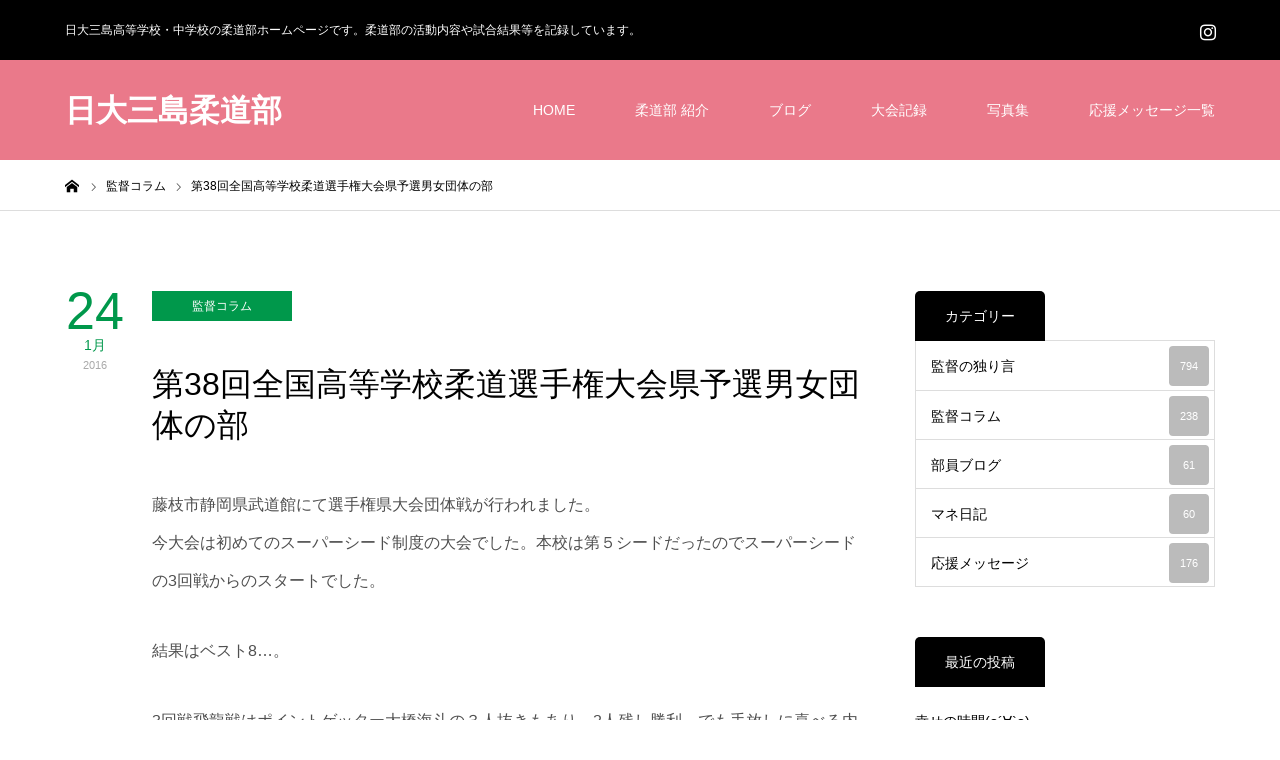

--- FILE ---
content_type: text/html; charset=UTF-8
request_url: http://n-judo.club/%E7%AC%AC38%E5%9B%9E%E5%85%A8%E5%9B%BD%E9%AB%98%E7%AD%89%E5%AD%A6%E6%A0%A1%E6%9F%94%E9%81%93%E9%81%B8%E6%89%8B%E6%A8%A9%E5%A4%A7%E4%BC%9A%E9%9D%99%E5%B2%A1%E7%9C%8C%E4%BA%88%E9%81%B8%E7%94%B7%E5%A5%B3/
body_size: 15793
content:
<!DOCTYPE html>
<html class="pc" lang="ja">
<head>
<meta charset="UTF-8">
<!--[if IE]><meta http-equiv="X-UA-Compatible" content="IE=edge"><![endif]-->
<meta name="viewport" content="width=device-width">
<title>第38回全国高等学校柔道選手権大会県予選男女団体の部 | 日大三島柔道部</title>
<meta name="description" content="藤枝市静岡県武道館にて選手権県大会団体戦が行われました。今大会は初めてのスーパーシード制度の大会でした。本校は第５シードだったのでスーパーシードの3回戦からのスタートでした。結果はベスト8…。">
<link rel="pingback" href="http://n-judo.club/xmlrpc.php">
<link rel="shortcut icon" href="http://n-judo.club/wp-content/uploads/2020/03/judo_favi.png">
<meta name='robots' content='max-image-preview:large' />
<link rel='dns-prefetch' href='//webfonts.xserver.jp' />
<link rel='dns-prefetch' href='//s.w.org' />
<link rel="alternate" type="application/rss+xml" title="日大三島柔道部 &raquo; フィード" href="http://n-judo.club/feed/" />
<link rel="alternate" type="application/rss+xml" title="日大三島柔道部 &raquo; コメントフィード" href="http://n-judo.club/comments/feed/" />
<script type="text/javascript">
window._wpemojiSettings = {"baseUrl":"https:\/\/s.w.org\/images\/core\/emoji\/14.0.0\/72x72\/","ext":".png","svgUrl":"https:\/\/s.w.org\/images\/core\/emoji\/14.0.0\/svg\/","svgExt":".svg","source":{"concatemoji":"http:\/\/n-judo.club\/wp-includes\/js\/wp-emoji-release.min.js?ver=6.0.11"}};
/*! This file is auto-generated */
!function(e,a,t){var n,r,o,i=a.createElement("canvas"),p=i.getContext&&i.getContext("2d");function s(e,t){var a=String.fromCharCode,e=(p.clearRect(0,0,i.width,i.height),p.fillText(a.apply(this,e),0,0),i.toDataURL());return p.clearRect(0,0,i.width,i.height),p.fillText(a.apply(this,t),0,0),e===i.toDataURL()}function c(e){var t=a.createElement("script");t.src=e,t.defer=t.type="text/javascript",a.getElementsByTagName("head")[0].appendChild(t)}for(o=Array("flag","emoji"),t.supports={everything:!0,everythingExceptFlag:!0},r=0;r<o.length;r++)t.supports[o[r]]=function(e){if(!p||!p.fillText)return!1;switch(p.textBaseline="top",p.font="600 32px Arial",e){case"flag":return s([127987,65039,8205,9895,65039],[127987,65039,8203,9895,65039])?!1:!s([55356,56826,55356,56819],[55356,56826,8203,55356,56819])&&!s([55356,57332,56128,56423,56128,56418,56128,56421,56128,56430,56128,56423,56128,56447],[55356,57332,8203,56128,56423,8203,56128,56418,8203,56128,56421,8203,56128,56430,8203,56128,56423,8203,56128,56447]);case"emoji":return!s([129777,127995,8205,129778,127999],[129777,127995,8203,129778,127999])}return!1}(o[r]),t.supports.everything=t.supports.everything&&t.supports[o[r]],"flag"!==o[r]&&(t.supports.everythingExceptFlag=t.supports.everythingExceptFlag&&t.supports[o[r]]);t.supports.everythingExceptFlag=t.supports.everythingExceptFlag&&!t.supports.flag,t.DOMReady=!1,t.readyCallback=function(){t.DOMReady=!0},t.supports.everything||(n=function(){t.readyCallback()},a.addEventListener?(a.addEventListener("DOMContentLoaded",n,!1),e.addEventListener("load",n,!1)):(e.attachEvent("onload",n),a.attachEvent("onreadystatechange",function(){"complete"===a.readyState&&t.readyCallback()})),(e=t.source||{}).concatemoji?c(e.concatemoji):e.wpemoji&&e.twemoji&&(c(e.twemoji),c(e.wpemoji)))}(window,document,window._wpemojiSettings);
</script>
<style type="text/css">
img.wp-smiley,
img.emoji {
	display: inline !important;
	border: none !important;
	box-shadow: none !important;
	height: 1em !important;
	width: 1em !important;
	margin: 0 0.07em !important;
	vertical-align: -0.1em !important;
	background: none !important;
	padding: 0 !important;
}
</style>
	<link rel='stylesheet' id='style-css'  href='http://n-judo.club/wp-content/themes/zero_tcd055/style.css?ver=1.6.1' type='text/css' media='all' />
<link rel='stylesheet' id='wp-block-library-css'  href='http://n-judo.club/wp-includes/css/dist/block-library/style.min.css?ver=6.0.11' type='text/css' media='all' />
<style id='pdfemb-pdf-embedder-viewer-style-inline-css' type='text/css'>
.wp-block-pdfemb-pdf-embedder-viewer{max-width:none}

</style>
<style id='global-styles-inline-css' type='text/css'>
body{--wp--preset--color--black: #000000;--wp--preset--color--cyan-bluish-gray: #abb8c3;--wp--preset--color--white: #ffffff;--wp--preset--color--pale-pink: #f78da7;--wp--preset--color--vivid-red: #cf2e2e;--wp--preset--color--luminous-vivid-orange: #ff6900;--wp--preset--color--luminous-vivid-amber: #fcb900;--wp--preset--color--light-green-cyan: #7bdcb5;--wp--preset--color--vivid-green-cyan: #00d084;--wp--preset--color--pale-cyan-blue: #8ed1fc;--wp--preset--color--vivid-cyan-blue: #0693e3;--wp--preset--color--vivid-purple: #9b51e0;--wp--preset--gradient--vivid-cyan-blue-to-vivid-purple: linear-gradient(135deg,rgba(6,147,227,1) 0%,rgb(155,81,224) 100%);--wp--preset--gradient--light-green-cyan-to-vivid-green-cyan: linear-gradient(135deg,rgb(122,220,180) 0%,rgb(0,208,130) 100%);--wp--preset--gradient--luminous-vivid-amber-to-luminous-vivid-orange: linear-gradient(135deg,rgba(252,185,0,1) 0%,rgba(255,105,0,1) 100%);--wp--preset--gradient--luminous-vivid-orange-to-vivid-red: linear-gradient(135deg,rgba(255,105,0,1) 0%,rgb(207,46,46) 100%);--wp--preset--gradient--very-light-gray-to-cyan-bluish-gray: linear-gradient(135deg,rgb(238,238,238) 0%,rgb(169,184,195) 100%);--wp--preset--gradient--cool-to-warm-spectrum: linear-gradient(135deg,rgb(74,234,220) 0%,rgb(151,120,209) 20%,rgb(207,42,186) 40%,rgb(238,44,130) 60%,rgb(251,105,98) 80%,rgb(254,248,76) 100%);--wp--preset--gradient--blush-light-purple: linear-gradient(135deg,rgb(255,206,236) 0%,rgb(152,150,240) 100%);--wp--preset--gradient--blush-bordeaux: linear-gradient(135deg,rgb(254,205,165) 0%,rgb(254,45,45) 50%,rgb(107,0,62) 100%);--wp--preset--gradient--luminous-dusk: linear-gradient(135deg,rgb(255,203,112) 0%,rgb(199,81,192) 50%,rgb(65,88,208) 100%);--wp--preset--gradient--pale-ocean: linear-gradient(135deg,rgb(255,245,203) 0%,rgb(182,227,212) 50%,rgb(51,167,181) 100%);--wp--preset--gradient--electric-grass: linear-gradient(135deg,rgb(202,248,128) 0%,rgb(113,206,126) 100%);--wp--preset--gradient--midnight: linear-gradient(135deg,rgb(2,3,129) 0%,rgb(40,116,252) 100%);--wp--preset--duotone--dark-grayscale: url('#wp-duotone-dark-grayscale');--wp--preset--duotone--grayscale: url('#wp-duotone-grayscale');--wp--preset--duotone--purple-yellow: url('#wp-duotone-purple-yellow');--wp--preset--duotone--blue-red: url('#wp-duotone-blue-red');--wp--preset--duotone--midnight: url('#wp-duotone-midnight');--wp--preset--duotone--magenta-yellow: url('#wp-duotone-magenta-yellow');--wp--preset--duotone--purple-green: url('#wp-duotone-purple-green');--wp--preset--duotone--blue-orange: url('#wp-duotone-blue-orange');--wp--preset--font-size--small: 13px;--wp--preset--font-size--medium: 20px;--wp--preset--font-size--large: 36px;--wp--preset--font-size--x-large: 42px;}.has-black-color{color: var(--wp--preset--color--black) !important;}.has-cyan-bluish-gray-color{color: var(--wp--preset--color--cyan-bluish-gray) !important;}.has-white-color{color: var(--wp--preset--color--white) !important;}.has-pale-pink-color{color: var(--wp--preset--color--pale-pink) !important;}.has-vivid-red-color{color: var(--wp--preset--color--vivid-red) !important;}.has-luminous-vivid-orange-color{color: var(--wp--preset--color--luminous-vivid-orange) !important;}.has-luminous-vivid-amber-color{color: var(--wp--preset--color--luminous-vivid-amber) !important;}.has-light-green-cyan-color{color: var(--wp--preset--color--light-green-cyan) !important;}.has-vivid-green-cyan-color{color: var(--wp--preset--color--vivid-green-cyan) !important;}.has-pale-cyan-blue-color{color: var(--wp--preset--color--pale-cyan-blue) !important;}.has-vivid-cyan-blue-color{color: var(--wp--preset--color--vivid-cyan-blue) !important;}.has-vivid-purple-color{color: var(--wp--preset--color--vivid-purple) !important;}.has-black-background-color{background-color: var(--wp--preset--color--black) !important;}.has-cyan-bluish-gray-background-color{background-color: var(--wp--preset--color--cyan-bluish-gray) !important;}.has-white-background-color{background-color: var(--wp--preset--color--white) !important;}.has-pale-pink-background-color{background-color: var(--wp--preset--color--pale-pink) !important;}.has-vivid-red-background-color{background-color: var(--wp--preset--color--vivid-red) !important;}.has-luminous-vivid-orange-background-color{background-color: var(--wp--preset--color--luminous-vivid-orange) !important;}.has-luminous-vivid-amber-background-color{background-color: var(--wp--preset--color--luminous-vivid-amber) !important;}.has-light-green-cyan-background-color{background-color: var(--wp--preset--color--light-green-cyan) !important;}.has-vivid-green-cyan-background-color{background-color: var(--wp--preset--color--vivid-green-cyan) !important;}.has-pale-cyan-blue-background-color{background-color: var(--wp--preset--color--pale-cyan-blue) !important;}.has-vivid-cyan-blue-background-color{background-color: var(--wp--preset--color--vivid-cyan-blue) !important;}.has-vivid-purple-background-color{background-color: var(--wp--preset--color--vivid-purple) !important;}.has-black-border-color{border-color: var(--wp--preset--color--black) !important;}.has-cyan-bluish-gray-border-color{border-color: var(--wp--preset--color--cyan-bluish-gray) !important;}.has-white-border-color{border-color: var(--wp--preset--color--white) !important;}.has-pale-pink-border-color{border-color: var(--wp--preset--color--pale-pink) !important;}.has-vivid-red-border-color{border-color: var(--wp--preset--color--vivid-red) !important;}.has-luminous-vivid-orange-border-color{border-color: var(--wp--preset--color--luminous-vivid-orange) !important;}.has-luminous-vivid-amber-border-color{border-color: var(--wp--preset--color--luminous-vivid-amber) !important;}.has-light-green-cyan-border-color{border-color: var(--wp--preset--color--light-green-cyan) !important;}.has-vivid-green-cyan-border-color{border-color: var(--wp--preset--color--vivid-green-cyan) !important;}.has-pale-cyan-blue-border-color{border-color: var(--wp--preset--color--pale-cyan-blue) !important;}.has-vivid-cyan-blue-border-color{border-color: var(--wp--preset--color--vivid-cyan-blue) !important;}.has-vivid-purple-border-color{border-color: var(--wp--preset--color--vivid-purple) !important;}.has-vivid-cyan-blue-to-vivid-purple-gradient-background{background: var(--wp--preset--gradient--vivid-cyan-blue-to-vivid-purple) !important;}.has-light-green-cyan-to-vivid-green-cyan-gradient-background{background: var(--wp--preset--gradient--light-green-cyan-to-vivid-green-cyan) !important;}.has-luminous-vivid-amber-to-luminous-vivid-orange-gradient-background{background: var(--wp--preset--gradient--luminous-vivid-amber-to-luminous-vivid-orange) !important;}.has-luminous-vivid-orange-to-vivid-red-gradient-background{background: var(--wp--preset--gradient--luminous-vivid-orange-to-vivid-red) !important;}.has-very-light-gray-to-cyan-bluish-gray-gradient-background{background: var(--wp--preset--gradient--very-light-gray-to-cyan-bluish-gray) !important;}.has-cool-to-warm-spectrum-gradient-background{background: var(--wp--preset--gradient--cool-to-warm-spectrum) !important;}.has-blush-light-purple-gradient-background{background: var(--wp--preset--gradient--blush-light-purple) !important;}.has-blush-bordeaux-gradient-background{background: var(--wp--preset--gradient--blush-bordeaux) !important;}.has-luminous-dusk-gradient-background{background: var(--wp--preset--gradient--luminous-dusk) !important;}.has-pale-ocean-gradient-background{background: var(--wp--preset--gradient--pale-ocean) !important;}.has-electric-grass-gradient-background{background: var(--wp--preset--gradient--electric-grass) !important;}.has-midnight-gradient-background{background: var(--wp--preset--gradient--midnight) !important;}.has-small-font-size{font-size: var(--wp--preset--font-size--small) !important;}.has-medium-font-size{font-size: var(--wp--preset--font-size--medium) !important;}.has-large-font-size{font-size: var(--wp--preset--font-size--large) !important;}.has-x-large-font-size{font-size: var(--wp--preset--font-size--x-large) !important;}
</style>
<link rel='stylesheet' id='contact-form-7-css'  href='http://n-judo.club/wp-content/plugins/contact-form-7/includes/css/styles.css?ver=5.7.3' type='text/css' media='all' />
<script type='text/javascript' src='http://n-judo.club/wp-includes/js/jquery/jquery.min.js?ver=3.6.0' id='jquery-core-js'></script>
<script type='text/javascript' src='http://n-judo.club/wp-includes/js/jquery/jquery-migrate.min.js?ver=3.3.2' id='jquery-migrate-js'></script>
<script type='text/javascript' src='//webfonts.xserver.jp/js/xserverv3.js?fadein=0&#038;ver=2.0.7' id='typesquare_std-js'></script>
<link rel="https://api.w.org/" href="http://n-judo.club/wp-json/" /><link rel="alternate" type="application/json" href="http://n-judo.club/wp-json/wp/v2/posts/4391" /><link rel="canonical" href="http://n-judo.club/%e7%ac%ac38%e5%9b%9e%e5%85%a8%e5%9b%bd%e9%ab%98%e7%ad%89%e5%ad%a6%e6%a0%a1%e6%9f%94%e9%81%93%e9%81%b8%e6%89%8b%e6%a8%a9%e5%a4%a7%e4%bc%9a%e9%9d%99%e5%b2%a1%e7%9c%8c%e4%ba%88%e9%81%b8%e7%94%b7%e5%a5%b3/" />
<link rel='shortlink' href='http://n-judo.club/?p=4391' />
<link rel="alternate" type="application/json+oembed" href="http://n-judo.club/wp-json/oembed/1.0/embed?url=http%3A%2F%2Fn-judo.club%2F%25e7%25ac%25ac38%25e5%259b%259e%25e5%2585%25a8%25e5%259b%25bd%25e9%25ab%2598%25e7%25ad%2589%25e5%25ad%25a6%25e6%25a0%25a1%25e6%259f%2594%25e9%2581%2593%25e9%2581%25b8%25e6%2589%258b%25e6%25a8%25a9%25e5%25a4%25a7%25e4%25bc%259a%25e9%259d%2599%25e5%25b2%25a1%25e7%259c%258c%25e4%25ba%2588%25e9%2581%25b8%25e7%2594%25b7%25e5%25a5%25b3%2F" />
<link rel="alternate" type="text/xml+oembed" href="http://n-judo.club/wp-json/oembed/1.0/embed?url=http%3A%2F%2Fn-judo.club%2F%25e7%25ac%25ac38%25e5%259b%259e%25e5%2585%25a8%25e5%259b%25bd%25e9%25ab%2598%25e7%25ad%2589%25e5%25ad%25a6%25e6%25a0%25a1%25e6%259f%2594%25e9%2581%2593%25e9%2581%25b8%25e6%2589%258b%25e6%25a8%25a9%25e5%25a4%25a7%25e4%25bc%259a%25e9%259d%2599%25e5%25b2%25a1%25e7%259c%258c%25e4%25ba%2588%25e9%2581%25b8%25e7%2594%25b7%25e5%25a5%25b3%2F&#038;format=xml" />

<link rel="stylesheet" href="http://n-judo.club/wp-content/themes/zero_tcd055/css/design-plus.css?ver=1.6.1">
<link rel="stylesheet" href="http://n-judo.club/wp-content/themes/zero_tcd055/css/sns-botton.css?ver=1.6.1">
<link rel="stylesheet" media="screen and (max-width:1190px)" href="http://n-judo.club/wp-content/themes/zero_tcd055/css/responsive.css?ver=1.6.1">
<link rel="stylesheet" media="screen and (max-width:1190px)" href="http://n-judo.club/wp-content/themes/zero_tcd055/css/footer-bar.css?ver=1.6.1">

<script src="http://n-judo.club/wp-content/themes/zero_tcd055/js/jquery.easing.1.4.js?ver=1.6.1"></script>
<script src="http://n-judo.club/wp-content/themes/zero_tcd055/js/jscript.js?ver=1.6.1"></script>
<script src="http://n-judo.club/wp-content/themes/zero_tcd055/js/comment.js?ver=1.6.1"></script>
<script src="http://n-judo.club/wp-content/themes/zero_tcd055/js/footer-bar.js?ver=1.6.1"></script>


<style type="text/css">

body, input, textarea { font-family: "Segoe UI", Verdana, "游ゴシック", YuGothic, "Hiragino Kaku Gothic ProN", Meiryo, sans-serif; }

.rich_font { font-family: "Hiragino Sans", "ヒラギノ角ゴ ProN", "Hiragino Kaku Gothic ProN", "游ゴシック", YuGothic, "メイリオ", Meiryo, sans-serif; font-weight:500; }

.post_list .post_date, #post_date, #related_post .post_date { font-family: Arial, "Hiragino Kaku Gothic ProN", "ヒラギノ角ゴ ProN W3", "メイリオ", Meiryo, sans-serif; }


#header_image_for_404 .headline { font-family: "Times New Roman" , "游明朝" , "Yu Mincho" , "游明朝体" , "YuMincho" , "ヒラギノ明朝 Pro W3" , "Hiragino Mincho Pro" , "HiraMinProN-W3" , "HGS明朝E" , "ＭＳ Ｐ明朝" , "MS PMincho" , serif; }



.pc #header .logo { font-size:31px; }
.mobile #header .logo { font-size:18px; }

#post_title { font-size:32px; color:#000000; }
.post_content { font-size:16px; color:#4f4f4f; }

.mobile #post_title { font-size:20px; }
.mobile .post_content { font-size:16px; }

body.page .post_content { font-size:14px; color:#666666; }
#page_title { font-size:24px; color:#000000; }
#page_title span { font-size:14px; color:#666666; }

.mobile body.page .post_content { font-size:13px; }
.mobile #page_title { font-size:20px; }
.mobile #page_title span { font-size:14px; }

#archive_page_header #page_title { font-size:26px; color:#000000; }
#archive_page_header .desc { font-size:14px; color:#666666; }

.mobile #archive_page_header #page_title { font-size:20px; }
.mobile #archive_page_header .desc { font-size:13px; }

.c-pw__btn { background: #ea798a; }
.post_content a, .post_content a:hover, .custom-html-widget a, .custom-html-widget a:hover { color: #ea798a; }


.item_cat_id_1 .post_date, .item_cat_id_1 .view:before, .related_item_cat_id_1 .post_date { color:#fca22d; }
.item_cat_id_1 .category a { background-color:#fca22d; }
.item_cat_id_1 .category a:hover { background-color:#fcb65a; }
.item_cat_id_23 .post_date, .item_cat_id_23 .view:before, .related_item_cat_id_23 .post_date { color:#a563a0; }
.item_cat_id_23 .category a { background-color:#a563a0; }
.item_cat_id_23 .category a:hover { background-color:#a58ba5; }
.item_cat_id_24 .post_date, .item_cat_id_24 .view:before, .related_item_cat_id_24 .post_date { color:#a563a0; }
.item_cat_id_24 .category a { background-color:#a563a0; }
.item_cat_id_24 .category a:hover { background-color:#a58ba5; }
.item_cat_id_25 .post_date, .item_cat_id_25 .view:before, .related_item_cat_id_25 .post_date { color:#a563a0; }
.item_cat_id_25 .category a { background-color:#a563a0; }
.item_cat_id_25 .category a:hover { background-color:#a58ba5; }
.item_cat_id_37 .post_date, .item_cat_id_37 .view:before, .related_item_cat_id_37 .post_date { color:#00984b; }
.item_cat_id_37 .category a { background-color:#00984b; }
.item_cat_id_37 .category a:hover { background-color:#51ad82; }
.item_cat_id_38 .post_date, .item_cat_id_38 .view:before, .related_item_cat_id_38 .post_date { color:#96c113; }
.item_cat_id_38 .category a { background-color:#96c113; }
.item_cat_id_38 .category a:hover { background-color:#bdd62f; }
.item_cat_id_40 .post_date, .item_cat_id_40 .view:before, .related_item_cat_id_40 .post_date { color:#3a614f; }
.item_cat_id_40 .category a { background-color:#3a614f; }
.item_cat_id_40 .category a:hover { background-color:#64756c; }
.item_cat_id_42 .post_date, .item_cat_id_42 .view:before, .related_item_cat_id_42 .post_date { color:#00a5e7; }
.item_cat_id_42 .category a { background-color:#00a5e7; }
.item_cat_id_42 .category a:hover { background-color:#55bee8; }
.item_cat_id_45 .post_date, .item_cat_id_45 .view:before, .related_item_cat_id_45 .post_date { color:#f2cf01; }
.item_cat_id_45 .category a { background-color:#f2cf01; }
.item_cat_id_45 .category a:hover { background-color:#f2db59; }

a:hover, #blog_list .meta a:hover, #page_header .headline, .side_widget .styled_post_list1 .title:hover, .page_post_list .meta a:hover, .page_post_list .headline, .header_slider_button_prev:hover:before, .header_slider_button_next:hover:before, #post_meta_top .date span,
  .slider_main .caption .title a:hover, #comment_header ul li a:hover, #header_text .logo a:hover, #bread_crumb li.home a:hover:before, #bread_crumb li a:hover, #post_title_area .meta li a:hover
    { color: #ea798a; }

.pc #header, .next_page_link a:hover, #archive_post_list_tab ol li:hover, .collapse_category_list li a:hover .count, .slick-arrow:hover, .pb_spec_table_button a:hover,
  #wp-calendar td a:hover, #wp-calendar #prev a:hover, #wp-calendar #next a:hover, .tcd_category_list li a:hover .count, #searchform .submit_button:hover,
    .pc #footer_bottom, .mobile #copyright, .mobile #header, #submit_comment:hover, #comment_header ul li a:hover, #previous_next_page a:hover, #post_pagination p, .page_navi span.current, #index_post_list_tab,
      .mobile #global_menu li a:hover, .mobile .home_menu:hover, .tcd_user_profile_widget .button a:hover, #return_top_mobile a:hover, #mobile_menu .close_button:hover, #p_readmore .button
        { background-color: #ea798a !important; }

#archive_post_list_tab ol li:hover, #comment_textarea textarea:focus, #guest_info input:focus, #comment_header ul li a:hover, #comment_header ul li.comment_switch_active a, #comment_header #comment_closed p, #post_pagination p, .page_navi span.current
  { border-color: #ea798a; }

.collapse_category_list li a:before { border-color: transparent transparent transparent #ea798a; }

.slider_nav .swiper-slide-active, .slider_nav .swiper-slide:hover { box-shadow:inset 0 0 0 5px #ea798a; }

.pc #global_menu > ul > li.active > a, .pc #global_menu a:hover, .pc #global_menu > ul > li.active > a, .pc #global_menu ul a:hover, .pc #global_menu > ul > li.current-menu-item > a,
  .mobile #menu_button:hover, #return_top a:hover, #post_pagination a:hover, .page_navi a:hover, #slide_menu a span.count, .tcdw_custom_drop_menu a:hover, #p_readmore .button:hover
    { background-color: #ea798a !important; }

#post_pagination a:hover, .page_navi a:hover, .tcdw_custom_drop_menu a:hover
  { border-color: #ea798a !important; }

.post_content a { color: #ea798a; }

.no_header_content { background:rgba(234,121,138,0.8); }


.pc #global_menu ul ul a { background-color:#222222; color:#ffffff; }
.pc #global_menu ul ul a:hover { background-color:#ea6176 !important; color:#ffffff !important; }

#header_category_menu { background-color:#222222; }
#header_category_menu a { color:#ffffff; }
#header_category_menu ul a:hover, #header_category_menu ul ul, #header_category_menu ul ul a, #header_category_menu li.has_child.active > a { background-color:#b83333; }

.pc .header_fix #header {
  background-color:rgba(234,97,118,1) !important;
}
.pc .header_fix #global_menu, .pc .header_fix #global_menu > ul > li { border-color:#b83333; }

.pc .header_fix #global_menu > ul > li > a { color:#FFFFFF !important; }
.pc .header_fix #global_menu a:hover, .pc .header_fix #global_menu > ul > li.active > a, .pc .header_fix #global_menu > ul > li.current-menu-item > a { background-color:#b72d2d !important; }

.header_fix #header_category_menu { background-color:#222222; }
.header_fix #header_category_menu a { color:#ffffff; }
.header_fix #header_category_menu ul a:hover, .header_fix #header_category_menu ul ul, .header_fix #header_category_menu ul ul a, .header_fix #header_category_menu li.has_child.active > a { background-color:#b83333; }

.pc .header_fix #global_menu ul ul a { background-color:#222222 !important; color:#ffffff  !important; }
.pc .header_fix #global_menu ul ul a:hover { background-color:#ea6176 !important; color:#ffffff !important; }

.header_fix #slide_menu a { color: #ffffff; }



<link rel="stylesheet" href="https://use.fontawesome.com/releases/v5.14.0/css/all.css" integrity="sha384-HzLeBuhoNPvSl5KYnjx0BT+WB0QEEqLprO+NBkkk5gbc67FTaL7XIGa2w1L0Xbgc" crossorigin="anonymous">
</style>

<script type="text/javascript">
jQuery(document).ready(function($){

  $('#footer_slider').slick({
    dots: false,
    arrows: true,
    pauseOnHover: true,
    slidesToShow: 3,
    slidesToScroll: 1,
    adaptiveHeight: false,
    variableWidth: true,
    autoplay: true,
    easing: 'easeOutExpo',
    speed: 1000,
    autoplaySpeed: 5000,
    prevArrow : '<div class="slick-prev"><span>Prev</span></div>',
    nextArrow : '<div class="slick-next"><span>Next</span></div>',
    responsive: [
      {
        breakpoint: 1190,
        settings: { slidesToShow: 3, variableWidth: false, arrows: false }
      },
      {
        breakpoint: 850,
        settings: { slidesToShow: 2, variableWidth: false, arrows: false }
      },
      {
        breakpoint: 650,
        settings: { slidesToShow: 1, variableWidth: false, arrows: false }
      }
    ]
  });

});
</script>

<style type="text/css"></style><link rel="icon" href="http://n-judo.club/wp-content/uploads/2020/03/judo_favi-150x150.png" sizes="32x32" />
<link rel="icon" href="http://n-judo.club/wp-content/uploads/2020/03/judo_favi-300x300.png" sizes="192x192" />
<link rel="apple-touch-icon" href="http://n-judo.club/wp-content/uploads/2020/03/judo_favi-300x300.png" />
<meta name="msapplication-TileImage" content="http://n-judo.club/wp-content/uploads/2020/03/judo_favi-300x300.png" />
</head>
<body id="body" class="post-template-default single single-post postid-4391 single-format-standard">


<div id="container">

 <div id="header_top">
  <div id="header_top_inner">
   <h1 id="site_desc" style="font-size:12px;">日大三島高等学校・中学校の柔道部ホームページです。柔道部の活動内容や試合結果等を記録しています。</h1>      <ul id="header_social_link" class="social_link clearfix">
            <li class="insta"><a class="target_blank" href="https://instagram.com/nm_judoclub?igshid=1av4bb5c26dnv"><span>Instagram</span></a></li>                       </ul>
     </div>
 </div><!-- END #header_top_wrap -->

 <div id="header">
  <div id="header_inner">
   <div id="logo_text">
 <h2 class="logo"><a href="http://n-judo.club/">日大三島柔道部</a></h2>
</div>
      <div id="global_menu">
    <ul id="menu-global" class="menu"><li id="menu-item-103" class="menu-item menu-item-type-custom menu-item-object-custom menu-item-home menu-item-103"><a href="http://n-judo.club">HOME</a></li>
<li id="menu-item-11289" class="menu-item menu-item-type-post_type menu-item-object-page menu-item-has-children menu-item-11289"><a href="http://n-judo.club/r5bushoukai/">柔道部 紹介</a>
<ul class="sub-menu">
	<li id="menu-item-11283" class="menu-item menu-item-type-post_type menu-item-object-page menu-item-11283"><a href="http://n-judo.club/r5-sidousha/">指導者紹介</a></li>
	<li id="menu-item-11279" class="menu-item menu-item-type-post_type menu-item-object-page menu-item-11279"><a href="http://n-judo.club/r5-buin/">部員紹介</a></li>
	<li id="menu-item-9622" class="menu-item menu-item-type-post_type menu-item-object-page menu-item-9622"><a href="http://n-judo.club/kako-buin/">過去の部員紹介</a></li>
</ul>
</li>
<li id="menu-item-207" class="menu-item menu-item-type-taxonomy menu-item-object-category menu-item-has-children menu-item-207"><a href="http://n-judo.club/category/blog/">ブログ</a>
<ul class="sub-menu">
	<li id="menu-item-1229" class="menu-item menu-item-type-taxonomy menu-item-object-category menu-item-1229"><a href="http://n-judo.club/category/kantokuhitorigoto/">監督の独り言</a></li>
	<li id="menu-item-593" class="menu-item menu-item-type-taxonomy menu-item-object-category current-post-ancestor current-menu-parent current-post-parent menu-item-593"><a href="http://n-judo.club/category/coach-column/">監督コラム</a></li>
	<li id="menu-item-9570" class="menu-item menu-item-type-taxonomy menu-item-object-category menu-item-9570"><a href="http://n-judo.club/category/blog/">部員ブログ</a></li>
	<li id="menu-item-4857" class="menu-item menu-item-type-taxonomy menu-item-object-category menu-item-4857"><a href="http://n-judo.club/category/mane-blog/">マネ日記</a></li>
</ul>
</li>
<li id="menu-item-538" class="menu-item menu-item-type-post_type menu-item-object-page menu-item-has-children menu-item-538"><a href="http://n-judo.club/kekka/">大会記録</a>
<ul class="sub-menu">
	<li id="menu-item-7286" class="menu-item menu-item-type-post_type menu-item-object-page menu-item-7286"><a href="http://n-judo.club/%e5%b9%b3%e6%88%90%ef%bc%93%ef%bc%90%e5%b9%b4%e3%80%80%e5%a4%a7%e4%bc%9a%e8%a8%98%e9%8c%b2/">平成３０年</a></li>
	<li id="menu-item-7273" class="menu-item menu-item-type-post_type menu-item-object-page menu-item-7273"><a href="http://n-judo.club/%e5%b9%b3%e6%88%90%ef%bc%92%ef%bc%99%e5%b9%b4%e3%80%80%e5%a4%a7%e4%bc%9a%e8%a8%98%e9%8c%b2/">平成２９年</a></li>
	<li id="menu-item-4903" class="menu-item menu-item-type-post_type menu-item-object-page menu-item-4903"><a href="http://n-judo.club/%e5%b9%b3%e6%88%90%ef%bc%92%ef%bc%98%e5%b9%b4%e3%80%80%e5%a4%a7%e4%bc%9a%e8%a8%98%e9%8c%b2/">平成２８年</a></li>
	<li id="menu-item-2637" class="menu-item menu-item-type-post_type menu-item-object-page menu-item-2637"><a href="http://n-judo.club/%e5%b9%b3%e6%88%90%ef%bc%92%ef%bc%97%e5%b9%b4%e3%80%80%e5%a4%a7%e4%bc%9a%e8%a8%98%e9%8c%b2/">平成２７年</a></li>
	<li id="menu-item-2630" class="menu-item menu-item-type-post_type menu-item-object-page menu-item-2630"><a href="http://n-judo.club/%e5%b9%b3%e6%88%90%ef%bc%92%ef%bc%96%e5%b9%b4%e3%80%80%e5%a4%a7%e4%bc%9a%e8%a8%98%e9%8c%b2/">平成２６年</a></li>
	<li id="menu-item-2620" class="menu-item menu-item-type-post_type menu-item-object-page menu-item-2620"><a href="http://n-judo.club/%e5%b9%b3%e6%88%90%ef%bc%92%ef%bc%95%e5%b9%b4%e3%80%80%e5%a4%a7%e4%bc%9a%e8%a8%98%e9%8c%b2/">平成２５年</a></li>
	<li id="menu-item-2614" class="menu-item menu-item-type-post_type menu-item-object-page menu-item-2614"><a href="http://n-judo.club/%e5%b9%b3%e6%88%90%ef%bc%92%ef%bc%94%e5%b9%b4%e3%80%80%e5%a4%a7%e4%bc%9a%e8%a8%98%e9%8c%b2/">平成２４年</a></li>
	<li id="menu-item-2608" class="menu-item menu-item-type-post_type menu-item-object-page menu-item-2608"><a href="http://n-judo.club/%e5%b9%b3%e6%88%90%ef%bc%92%ef%bc%93%e5%b9%b4%e3%80%80%e5%a4%a7%e4%bc%9a%e8%a8%98%e9%8c%b2/">平成２３年</a></li>
	<li id="menu-item-2600" class="menu-item menu-item-type-post_type menu-item-object-page menu-item-2600"><a href="http://n-judo.club/%e5%b9%b3%e6%88%90%ef%bc%92%ef%bc%92%e5%b9%b4%e3%80%80%e5%a4%a7%e4%bc%9a%e8%a8%98%e9%8c%b2/">平成２２年</a></li>
	<li id="menu-item-2596" class="menu-item menu-item-type-post_type menu-item-object-page menu-item-2596"><a href="http://n-judo.club/%e5%b9%b3%e6%88%90%ef%bc%92%ef%bc%91%e5%b9%b4%e3%80%80%e5%a4%a7%e4%bc%9a%e8%a8%98%e9%8c%b2/">平成２１年</a></li>
	<li id="menu-item-2592" class="menu-item menu-item-type-post_type menu-item-object-page menu-item-2592"><a href="http://n-judo.club/%e5%b9%b3%e6%88%90%ef%bc%92%ef%bc%90%e5%b9%b4%e3%80%80%e5%a4%a7%e4%bc%9a%e8%a8%98%e9%8c%b2/">平成２０年</a></li>
	<li id="menu-item-453" class="menu-item menu-item-type-post_type menu-item-object-page menu-item-453"><a href="http://n-judo.club/senreki/">過去の戦歴</a></li>
</ul>
</li>
<li id="menu-item-589" class="menu-item menu-item-type-post_type menu-item-object-page menu-item-has-children menu-item-589"><a href="http://n-judo.club/photo-gallery/">写真集</a>
<ul class="sub-menu">
	<li id="menu-item-153" class="menu-item menu-item-type-taxonomy menu-item-object-category menu-item-153"><a href="http://n-judo.club/category/renshu/">練習写真</a></li>
	<li id="menu-item-154" class="menu-item menu-item-type-taxonomy menu-item-object-category menu-item-154"><a href="http://n-judo.club/category/gyouji/">行事写真</a></li>
	<li id="menu-item-152" class="menu-item menu-item-type-taxonomy menu-item-object-category menu-item-152"><a href="http://n-judo.club/category/taikai/">大会写真</a></li>
</ul>
</li>
<li id="menu-item-1248" class="menu-item menu-item-type-taxonomy menu-item-object-category menu-item-1248"><a href="http://n-judo.club/category/ouen/">応援メッセージ一覧</a></li>
</ul>   </div>
   <a href="#" id="menu_button"><span>menu</span></a>
     </div><!-- END #header_inner -->
 </div><!-- END #header -->

  <!-- mega menu -->
 <div id="header_category_menu">
  <div id="header_category_menu_inner">
   <ul class="main_menu clearfix">
    	<li class="cat-item cat-item-1"><a href="http://n-judo.club/category/blog/">部員ブログ</a>
</li>
	<li class="cat-item cat-item-23"><a href="http://n-judo.club/category/renshu/">練習写真</a>
</li>
	<li class="cat-item cat-item-24"><a href="http://n-judo.club/category/taikai/">大会写真</a>
</li>
	<li class="cat-item cat-item-25"><a href="http://n-judo.club/category/gyouji/">行事写真</a>
</li>
	<li class="cat-item cat-item-37"><a href="http://n-judo.club/category/coach-column/">監督コラム</a>
</li>
	<li class="cat-item cat-item-38"><a href="http://n-judo.club/category/kantokuhitorigoto/">監督の独り言</a>
</li>
	<li class="cat-item cat-item-40"><a href="http://n-judo.club/category/ouen/">応援メッセージ</a>
</li>
	<li class="cat-item cat-item-41"><a href="http://n-judo.club/category/kanri/">管理人より</a>
</li>
	<li class="cat-item cat-item-42"><a href="http://n-judo.club/category/mane-blog/">マネ日記</a>
</li>
	<li class="cat-item cat-item-45"><a href="http://n-judo.club/category/58/">五八会</a>
</li>
   </ul>
  </div>
 </div>
 <!-- END mega menu -->
 
 
 <div id="main_contents" class="clearfix">

<div id="bread_crumb">

<ul class="clearfix" itemscope itemtype="http://schema.org/BreadcrumbList">
 <li itemprop="itemListElement" itemscope itemtype="http://schema.org/ListItem" class="home"><a itemprop="item" href="http://n-judo.club/"><span itemprop="name">ホーム</span></a><meta itemprop="position" content="1"></li>
 <li itemprop="itemListElement" itemscope itemtype="http://schema.org/ListItem">
    <a itemprop="item" href="http://n-judo.club/category/coach-column/"><span itemprop="name">監督コラム</span></a>
      <meta itemprop="position" content="2">
 </li>
 <li class="last" itemprop="itemListElement" itemscope itemtype="http://schema.org/ListItem"><span itemprop="name">第38回全国高等学校柔道選手権大会県予選男女団体の部</span><meta itemprop="position" content="3"></li>
</ul>

</div>

<div id="main_col" class="clearfix">

 
 <div id="left_col" class="clearfix">

  <div class="item_cat_id_37"><p id="post_date" class="post_date"><time class="entry-date updated" datetime="2016-01-24T16:55:45+09:00"><span class="date">24</span><span class="month">1月</span><span class="year">2016</span></time></p></div>
  <div id="main_data">

   <article id="article">

        <ol class="clearfix item_cat_id_37" id="post_meta_top">
     <li class="category"><a href="http://n-judo.club/category/coach-column/">監督コラム</a>
</li>         </ol>
    
    <h2 id="post_title" class="rich_font">第38回全国高等学校柔道選手権大会県予選男女団体の部</h2>

    
    
    
    
    
    <div class="post_content clearfix">
     <p>藤枝市静岡県武道館にて選手権県大会団体戦が行われました。<br />今大会は初めてのスーパーシード制度の大会でした。本校は第５シードだったのでスーパーシードの3回戦からのスタートでした。</p>
<p>結果はベスト8…。</p>
<p>3回戦飛龍戦はポイントゲッター大橋海斗の３人抜きもあり、2人残し勝利。でも手放しに喜べる内容ではありませんでした。<br />取れる所を取り切らず、最低でも引き分けられる所でいらない指導で負けるという考えきれない結果…。</p>
<p>二年生の気を引き締め直して準々決勝に臨みました。</p>
<p>相手は加藤学園。</p>
<p>先鋒でリードしたかったですね…。<br />さすがに66のチャンピオン、簡単には取れない事は分かっていましたが軽量の選手には勝ちたかった。<br />そして次鋒。相手は二本柱の1本。何としても分けたかったのですが、悪い癖がここでも出てしまい、指導2負け。痛い負けでした…。<br />うちは中堅、起死回生の返し技が効くかもしれないと思ったのですが、上手く弱い所をつかれ、一本負け…。<br />完全に嫌な流れてになってしまいましたが、何とか副将が引き分けて大将に繋ぎました。</p>
<p>しかし、大将は今回は機能せず…。<br />相手は完全に引き分け狙い。相手のペースに合わせてしまい、引き分け…。何としても取り切るという気迫が欲しかった。</p>
<p>準決勝、決勝の試合をみて自分たちに足らない部分が良く見えたと思います。</p>
<p>新年度までに課題は山積みです。</p>
<p>しっかり冷静に整理して、これからも静岡県の頂点を掴みに行きます！</p>
<p>監督として、選手たちが絶対勝ちに行く！という気持ちが前面に出し切れていなかった事が一番悔しかったです。<br />そこだけは徹底してきたつもりだったので…</p>
<p>まずは私自身しっかり反省します。</p>
<p>今日もたくさんの皆さんの応援、本当にありがとうございましたm(_ _)m</p>
<p>またまたすみませんでした。</p>
<p>必ずここからまた這い上がります！</p>
<p>これからもよろしくお願いしますm(_ _)m</p>
    </div>

    
        <ul id="post_meta_bottom" class="clearfix">
          <li class="post_category"><a href="http://n-judo.club/category/coach-column/" rel="category tag">監督コラム</a></li>              </ul>
    
        <div id="previous_next_post" class="clearfix">
     <div class='prev_post'><a href='http://n-judo.club/%e6%9c%80%e9%ab%98%e3%81%ae%e6%84%9f%e5%8b%95%e3%82%92%ef%bc%81/' title='最高の感動を！'><span class='title'>最高の感動を！</span><span class='nav'>前の記事</span></a></div>
<div class='next_post'><a href='http://n-judo.club/%e6%96%b0%e3%81%9f%e3%81%aa%e3%82%b9%e3%82%bf%e3%83%bc%e3%83%88%e3%81%ab%e5%90%91%e3%81%91%e3%81%a6%ef%bc%81/' title='新たなスタートに向けて！'><span class='title'>新たなスタートに向けて！</span><span class='nav'>次の記事</span></a></div>
    </div>
    
   </article><!-- END #article -->

      <div id="single_recent_post">
    <h3 class="headline rich_font">監督コラムの最近記事</h3>
        <ol>
          <li>
      <h4 class="title"><a href="http://n-judo.club/%e4%bb%a4%e5%92%8c7%e5%b9%b4%e5%ba%a6%e9%9d%99%e5%b2%a1%e7%9c%8c%e9%ab%98%e7%ad%89%e5%ad%a6%e6%a0%a1%e6%96%b0%e4%ba%ba%e4%bd%93%e8%82%b2%e5%a4%a7%e4%bc%9a%e6%9f%94%e9%81%93%e7%ab%b6%e6%8a%80%e7%94%b7/" title="令和7年度静岡県高等学校新人体育大会柔道競技男女団体の部">令和7年度静岡県高等学校新人体育大会柔道競技男女団体の部</a></h4>
     </li>
          <li>
      <h4 class="title"><a href="http://n-judo.club/%e4%bb%a4%e5%92%8c7%e5%b9%b4%e5%ba%a6%e9%9d%99%e5%b2%a1%e7%9c%8c%e6%96%b0%e4%ba%ba%e4%bd%93%e8%82%b2%e5%a4%a7%e4%bc%9a%e6%9f%94%e9%81%93%e7%ab%b6%e6%8a%80%e7%94%b7%e5%a5%b3%e5%80%8b%e4%ba%ba%e3%81%ae/" title="令和7年度静岡県新人体育大会柔道競技男女個人の部">令和7年度静岡県新人体育大会柔道競技男女個人の部</a></h4>
     </li>
          <li>
      <h4 class="title"><a href="http://n-judo.club/%e7%ac%ac67%e5%9b%9e%e9%9d%99%e5%b2%a1%e7%9c%8c%e6%9f%94%e9%81%93%e7%a5%ad/" title="第67回静岡県柔道祭">第67回静岡県柔道祭</a></h4>
     </li>
          <li>
      <h4 class="title"><a href="http://n-judo.club/%e4%bb%a4%e5%92%8c7%e5%b9%b4%e5%ba%a6%e9%9d%99%e5%b2%a1%e7%9c%8c%e6%96%b0%e4%ba%ba%e6%9f%94%e9%81%93%e5%a4%a7%e4%bc%9a%e6%9d%b1%e9%83%a8%e4%ba%88%e9%81%b8%e7%94%b7%e5%a5%b3%e5%9b%a3%e4%bd%93%e6%88%a6/" title="令和7年度静岡県新人柔道大会東部予選男女団体戦">令和7年度静岡県新人柔道大会東部予選男女団体戦</a></h4>
     </li>
          <li>
      <h4 class="title"><a href="http://n-judo.club/%e4%bb%a4%e5%92%8c7%e5%b9%b4%e5%ba%a6%e9%9d%99%e5%b2%a1%e7%9c%8c%e9%ab%98%e7%ad%89%e5%ad%a6%e6%a0%a1%e6%96%b0%e4%ba%ba%e6%9f%94%e9%81%93%e5%a4%a7%e4%bc%9a%e6%9d%b1%e9%83%a8%e4%ba%88%e9%81%b8%e7%94%b7/" title="令和7年度静岡県高等学校新人柔道大会東部予選男女個人戦">令和7年度静岡県高等学校新人柔道大会東部予選男女個人戦</a></h4>
     </li>
         </ol>
       </div><!-- #single_recent_list -->
   
   
   
   
      <div id="related_post">
    <h3 class="headline rich_font">関連記事</h3>
    <ol class="clearfix">
          <li class="clearfix related_item_cat_id_37">
      <p class="post_date"><time class="entry-date updated" datetime="2021-05-15T17:50:06+09:00"><span class="date">15</span><span class="month">5月</span><span class="year">2021</span></time></p>
      <h4 class="title"><a href="http://n-judo.club/%e7%ac%ac69%e5%9b%9e%e9%9d%99%e5%b2%a1%e7%9c%8c%e7%b7%8f%e5%90%88%e4%bd%93%e8%82%b2%e5%a4%a7%e4%bc%9a%e6%9f%94%e9%81%93%e7%ab%b6%e6%8a%80%e7%94%b7%e5%a5%b3%e5%80%8b%e4%ba%ba%e3%81%ae%e9%83%a8/" name="">第69回静岡県総合体育大会柔道競技男女個人の部</a></h4>
     </li>
          <li class="clearfix related_item_cat_id_37">
      <p class="post_date"><time class="entry-date updated" datetime="2024-01-21T09:48:26+09:00"><span class="date">20</span><span class="month">1月</span><span class="year">2024</span></time></p>
      <h4 class="title"><a href="http://n-judo.club/%e4%bb%a4%e5%92%8c%ef%bc%95%e5%b9%b4%e5%ba%a6%e9%9d%99%e5%b2%a1%e7%9c%8c%e9%ab%98%e7%ad%89%e5%ad%a6%e6%a0%a1%e6%96%b0%e4%ba%ba%e4%bd%93%e8%82%b2%e5%a4%a7%e4%bc%9a%e6%9f%94%e9%81%93%e7%ab%b6%e6%8a%80/" name="">令和５年度静岡県高等学校新人体育大会柔道競技団体の部</a></h4>
     </li>
          <li class="clearfix related_item_cat_id_37">
      <p class="post_date"><time class="entry-date updated" datetime="2014-10-11T21:44:49+09:00"><span class="date">11</span><span class="month">10月</span><span class="year">2014</span></time></p>
      <h4 class="title"><a href="http://n-judo.club/%e7%ac%ac37%e5%9b%9e%e5%85%a8%e5%9b%bd%e9%ab%98%e7%ad%89%e5%ad%a6%e6%a0%a1%e6%9f%94%e9%81%93%e9%81%b8%e6%89%8b%e6%a8%a9%e5%a4%a7%e4%bc%9a%e9%9d%99%e5%b2%a1%e7%9c%8c%e6%9d%b1%e9%83%a8%e4%ba%88%e9%81%b8/" name="">第37回全国高等学校柔道選手権大会静岡県東部予選会個人の部</a></h4>
     </li>
          <li class="clearfix related_item_cat_id_37">
      <p class="post_date"><time class="entry-date updated" datetime="2017-08-16T23:04:11+09:00"><span class="date">13</span><span class="month">8月</span><span class="year">2017</span></time></p>
      <h4 class="title"><a href="http://n-judo.club/%e7%ac%ac%ef%bc%98%e5%9b%9e%e9%9d%99%e5%b2%a1%e7%9c%8c%e6%9d%b1%e9%83%a8%e9%ab%98%e7%ad%89%e5%ad%a6%e6%a0%a1%e6%9f%94%e9%81%93%e9%81%b8%e6%89%8b%e6%a8%a9%e5%a4%a7%e4%bc%9a%e5%9b%a3%e4%bd%93%e6%88%a6/" name="">第８回静岡県東部高等学校柔道選手権大会団体戦</a></h4>
     </li>
          <li class="clearfix related_item_cat_id_37">
      <p class="post_date"><time class="entry-date updated" datetime="2014-08-04T22:51:32+09:00"><span class="date">4</span><span class="month">8月</span><span class="year">2014</span></time></p>
      <h4 class="title"><a href="http://n-judo.club/%e5%b9%b3%e6%88%9026%e5%b9%b4%e5%ba%a6%e5%85%a8%e5%9b%bd%e9%ab%98%e6%a0%a1%e7%b7%8f%e4%bd%93%e6%9f%94%e9%81%93%e7%ab%b6%e6%8a%80%e3%82%92%e7%b5%82%e3%81%88%e3%81%a6/" name="">平成26年度全国高校総体柔道競技を終えて…</a></h4>
     </li>
          <li class="clearfix related_item_cat_id_37">
      <p class="post_date"><time class="entry-date updated" datetime="2025-10-04T18:03:09+09:00"><span class="date">4</span><span class="month">10月</span><span class="year">2025</span></time></p>
      <h4 class="title"><a href="http://n-judo.club/%e4%bb%a4%e5%92%8c7%e5%b9%b4%e5%ba%a6%e9%9d%99%e5%b2%a1%e7%9c%8c%e9%ab%98%e7%ad%89%e5%ad%a6%e6%a0%a1%e6%96%b0%e4%ba%ba%e6%9f%94%e9%81%93%e5%a4%a7%e4%bc%9a%e6%9d%b1%e9%83%a8%e4%ba%88%e9%81%b8%e7%94%b7/" name="">令和7年度静岡県高等学校新人柔道大会東部予選男女個人戦</a></h4>
     </li>
         </ol>
   </div>
      
   
  </div><!-- END #main_data -->

 </div><!-- END #left_col -->

 <div id="side_col">
<div class="side_widget clearfix tcdw_category_list_widget" id="tcdw_category_list_widget-2">
<h3 class="side_headline rich_font"><span>カテゴリー</span></h3><ul class="tcd_category_list clearfix">
 	<li class="cat-item cat-item-38"><a href="http://n-judo.club/category/kantokuhitorigoto/">監督の独り言 <span class="count">794</span></a>
</li>
	<li class="cat-item cat-item-37"><a href="http://n-judo.club/category/coach-column/">監督コラム <span class="count">238</span></a>
</li>
	<li class="cat-item cat-item-1"><a href="http://n-judo.club/category/blog/">部員ブログ <span class="count">61</span></a>
</li>
	<li class="cat-item cat-item-42"><a href="http://n-judo.club/category/mane-blog/">マネ日記 <span class="count">60</span></a>
</li>
	<li class="cat-item cat-item-40"><a href="http://n-judo.club/category/ouen/">応援メッセージ <span class="count">176</span></a>
</li>
</ul>
</div>

		<div class="side_widget clearfix widget_recent_entries" id="recent-posts-2">

		<h3 class="side_headline rich_font"><span>最近の投稿</span></h3>
		<ul>
											<li>
					<a href="http://n-judo.club/%e5%b9%b8%e3%81%9b%e3%81%ae%e6%99%82%e9%96%93%d0%be%e2%88%80%d0%be/">幸せの時間(о´∀`о)</a>
									</li>
											<li>
					<a href="http://n-judo.club/%e4%bb%8a%e6%9c%88%e3%81%ae%e4%ba%88%e5%ae%9a%e3%82%92%e6%9b%b4%e6%96%b0%e3%81%97%e3%81%be%e3%81%97%e3%81%9f-44/">今月の予定を更新しました</a>
									</li>
											<li>
					<a href="http://n-judo.club/%e4%bb%a4%e5%92%8c7%e5%b9%b4%e5%ba%a6%e9%9d%99%e5%b2%a1%e7%9c%8c%e9%ab%98%e7%ad%89%e5%ad%a6%e6%a0%a1%e6%96%b0%e4%ba%ba%e4%bd%93%e8%82%b2%e5%a4%a7%e4%bc%9a%e6%9f%94%e9%81%93%e7%ab%b6%e6%8a%80%e7%94%b7/">令和7年度静岡県高等学校新人体育大会柔道競技男女団体の部</a>
									</li>
											<li>
					<a href="http://n-judo.club/%e4%bb%a4%e5%92%8c7%e5%b9%b4%e5%ba%a6%e9%9d%99%e5%b2%a1%e7%9c%8c%e6%96%b0%e4%ba%ba%e4%bd%93%e8%82%b2%e5%a4%a7%e4%bc%9a%e6%9f%94%e9%81%93%e7%ab%b6%e6%8a%80%e7%94%b7%e5%a5%b3%e5%80%8b%e4%ba%ba%e3%81%ae/">令和7年度静岡県新人体育大会柔道競技男女個人の部</a>
									</li>
											<li>
					<a href="http://n-judo.club/%e4%bb%8a%e6%9c%88%e3%81%ae%e4%ba%88%e5%ae%9a%e3%82%92%e6%9b%b4%e6%96%b0%e3%81%97%e3%81%be%e3%81%97%e3%81%9f-43/">今月の予定を更新しました</a>
									</li>
					</ul>

		</div>
<div class="side_widget clearfix ranking_list_widget" id="ranking_list_widget-3">
<h3 class="side_headline rich_font"><span>人気記事</span></h3><ol class="styled_post_list1">
 <li class="clearfix rank1">
  <p class="num" style="background-color:#d80100;">1</p>
  <a class="title" href="http://n-judo.club/%e4%bb%a4%e5%92%8c7%e5%b9%b4%e5%ba%a6%e9%9d%99%e5%b2%a1%e7%9c%8c%e6%96%b0%e4%ba%ba%e4%bd%93%e8%82%b2%e5%a4%a7%e4%bc%9a%e6%9f%94%e9%81%93%e7%ab%b6%e6%8a%80%e7%94%b7%e5%a5%b3%e5%80%8b%e4%ba%ba%e3%81%ae/">令和7年度静岡県新人体育大会柔道競技男女個人の部</a>
 </li>
 <li class="clearfix rank2">
  <p class="num" style="background-color:#dbaa10;">2</p>
  <a class="title" href="http://n-judo.club/2026%e5%b9%b4%e6%97%a5%e5%a4%a7%e4%b8%89%e5%b3%b6%e6%9f%94%e9%81%93%e9%83%a8%e7%a8%bd%e5%8f%a4%e5%88%9d%e3%82%81%e7%a6%8f%e5%b3%b6%e9%81%a0%e5%be%81%e5%88%9d%e6%97%a5/">2026年日大三島柔道部稽古初め&#038;福島遠征初日…</a>
 </li>
 <li class="clearfix rank3">
  <p class="num" style="background-color:#01698c;">3</p>
  <a class="title" href="http://n-judo.club/%e4%bb%8a%e6%9c%88%e3%81%ae%e4%ba%88%e5%ae%9a%e3%82%92%e6%9b%b4%e6%96%b0%e3%81%97%e3%81%be%e3%81%97%e3%81%9f-43/">今月の予定を更新しました</a>
 </li>
 <li class="clearfix rank4">
  <p class="num">4</p>
  <a class="title" href="http://n-judo.club/%e4%bb%a4%e5%92%8c7%e5%b9%b4%e5%ba%a6%e9%9d%99%e5%b2%a1%e7%9c%8c%e9%ab%98%e7%ad%89%e5%ad%a6%e6%a0%a1%e6%96%b0%e4%ba%ba%e4%bd%93%e8%82%b2%e5%a4%a7%e4%bc%9a%e6%9f%94%e9%81%93%e7%ab%b6%e6%8a%80%e7%94%b7/">令和7年度静岡県高等学校新人体育大会柔道競技男女団体の部…</a>
 </li>
 <li class="clearfix rank5">
  <p class="num">5</p>
  <a class="title" href="http://n-judo.club/2026%e7%a6%8f%e5%b3%b6%e9%81%a0%e5%be%81%e6%9c%80%e7%b5%82%e6%97%a5/">2026福島遠征最終日</a>
 </li>
</ol>
</div>
<div class="side_widget clearfix widget_calendar" id="calendar-3">
<div id="calendar_wrap" class="calendar_wrap"><table id="wp-calendar" class="wp-calendar-table">
	<caption>2026年2月</caption>
	<thead>
	<tr>
		<th scope="col" title="月曜日">月</th>
		<th scope="col" title="火曜日">火</th>
		<th scope="col" title="水曜日">水</th>
		<th scope="col" title="木曜日">木</th>
		<th scope="col" title="金曜日">金</th>
		<th scope="col" title="土曜日">土</th>
		<th scope="col" title="日曜日">日</th>
	</tr>
	</thead>
	<tbody>
	<tr>
		<td colspan="6" class="pad">&nbsp;</td><td><a href="http://n-judo.club/2026/02/01/" aria-label="2026年2月1日 に投稿を公開">1</a></td>
	</tr>
	<tr>
		<td>2</td><td id="today">3</td><td>4</td><td>5</td><td>6</td><td>7</td><td>8</td>
	</tr>
	<tr>
		<td>9</td><td>10</td><td>11</td><td>12</td><td>13</td><td>14</td><td>15</td>
	</tr>
	<tr>
		<td>16</td><td>17</td><td>18</td><td>19</td><td>20</td><td>21</td><td>22</td>
	</tr>
	<tr>
		<td>23</td><td>24</td><td>25</td><td>26</td><td>27</td><td>28</td>
		<td class="pad" colspan="1">&nbsp;</td>
	</tr>
	</tbody>
	</table><nav aria-label="前と次の月" class="wp-calendar-nav">
		<span class="wp-calendar-nav-prev"><a href="http://n-judo.club/2026/01/">&laquo; 1月</a></span>
		<span class="pad">&nbsp;</span>
		<span class="wp-calendar-nav-next">&nbsp;</span>
	</nav></div></div>
<div class="side_widget clearfix tcdw_archive_list_widget" id="tcdw_archive_list_widget-2">
<h3 class="side_headline rich_font"><span>投稿の月別アーカイブ</span></h3>		<div class="p-dropdown">
            <div class="p-dropdown__title">アーカイブ</div>
			<ul class="p-dropdown__list">
					<li><a href='http://n-judo.club/2026/02/'>2026年2月</a></li>
	<li><a href='http://n-judo.club/2026/01/'>2026年1月</a></li>
	<li><a href='http://n-judo.club/2025/12/'>2025年12月</a></li>
	<li><a href='http://n-judo.club/2025/11/'>2025年11月</a></li>
	<li><a href='http://n-judo.club/2025/10/'>2025年10月</a></li>
	<li><a href='http://n-judo.club/2025/09/'>2025年9月</a></li>
	<li><a href='http://n-judo.club/2025/08/'>2025年8月</a></li>
	<li><a href='http://n-judo.club/2025/07/'>2025年7月</a></li>
	<li><a href='http://n-judo.club/2025/06/'>2025年6月</a></li>
	<li><a href='http://n-judo.club/2025/05/'>2025年5月</a></li>
	<li><a href='http://n-judo.club/2025/04/'>2025年4月</a></li>
	<li><a href='http://n-judo.club/2025/03/'>2025年3月</a></li>
	<li><a href='http://n-judo.club/2025/02/'>2025年2月</a></li>
	<li><a href='http://n-judo.club/2025/01/'>2025年1月</a></li>
	<li><a href='http://n-judo.club/2024/12/'>2024年12月</a></li>
	<li><a href='http://n-judo.club/2024/11/'>2024年11月</a></li>
	<li><a href='http://n-judo.club/2024/10/'>2024年10月</a></li>
	<li><a href='http://n-judo.club/2024/09/'>2024年9月</a></li>
	<li><a href='http://n-judo.club/2024/08/'>2024年8月</a></li>
	<li><a href='http://n-judo.club/2024/07/'>2024年7月</a></li>
	<li><a href='http://n-judo.club/2024/06/'>2024年6月</a></li>
	<li><a href='http://n-judo.club/2024/05/'>2024年5月</a></li>
	<li><a href='http://n-judo.club/2024/04/'>2024年4月</a></li>
	<li><a href='http://n-judo.club/2024/03/'>2024年3月</a></li>
	<li><a href='http://n-judo.club/2024/02/'>2024年2月</a></li>
	<li><a href='http://n-judo.club/2024/01/'>2024年1月</a></li>
	<li><a href='http://n-judo.club/2023/12/'>2023年12月</a></li>
	<li><a href='http://n-judo.club/2023/11/'>2023年11月</a></li>
	<li><a href='http://n-judo.club/2023/10/'>2023年10月</a></li>
	<li><a href='http://n-judo.club/2023/09/'>2023年9月</a></li>
	<li><a href='http://n-judo.club/2023/08/'>2023年8月</a></li>
	<li><a href='http://n-judo.club/2023/07/'>2023年7月</a></li>
	<li><a href='http://n-judo.club/2023/06/'>2023年6月</a></li>
	<li><a href='http://n-judo.club/2023/05/'>2023年5月</a></li>
	<li><a href='http://n-judo.club/2023/04/'>2023年4月</a></li>
	<li><a href='http://n-judo.club/2023/03/'>2023年3月</a></li>
	<li><a href='http://n-judo.club/2023/02/'>2023年2月</a></li>
	<li><a href='http://n-judo.club/2023/01/'>2023年1月</a></li>
	<li><a href='http://n-judo.club/2022/12/'>2022年12月</a></li>
	<li><a href='http://n-judo.club/2022/11/'>2022年11月</a></li>
	<li><a href='http://n-judo.club/2022/10/'>2022年10月</a></li>
	<li><a href='http://n-judo.club/2022/09/'>2022年9月</a></li>
	<li><a href='http://n-judo.club/2022/08/'>2022年8月</a></li>
	<li><a href='http://n-judo.club/2022/07/'>2022年7月</a></li>
	<li><a href='http://n-judo.club/2022/06/'>2022年6月</a></li>
	<li><a href='http://n-judo.club/2022/05/'>2022年5月</a></li>
	<li><a href='http://n-judo.club/2022/04/'>2022年4月</a></li>
	<li><a href='http://n-judo.club/2022/03/'>2022年3月</a></li>
	<li><a href='http://n-judo.club/2022/02/'>2022年2月</a></li>
	<li><a href='http://n-judo.club/2022/01/'>2022年1月</a></li>
	<li><a href='http://n-judo.club/2021/12/'>2021年12月</a></li>
	<li><a href='http://n-judo.club/2021/11/'>2021年11月</a></li>
	<li><a href='http://n-judo.club/2021/10/'>2021年10月</a></li>
	<li><a href='http://n-judo.club/2021/09/'>2021年9月</a></li>
	<li><a href='http://n-judo.club/2021/08/'>2021年8月</a></li>
	<li><a href='http://n-judo.club/2021/07/'>2021年7月</a></li>
	<li><a href='http://n-judo.club/2021/06/'>2021年6月</a></li>
	<li><a href='http://n-judo.club/2021/05/'>2021年5月</a></li>
	<li><a href='http://n-judo.club/2021/04/'>2021年4月</a></li>
	<li><a href='http://n-judo.club/2021/03/'>2021年3月</a></li>
	<li><a href='http://n-judo.club/2021/02/'>2021年2月</a></li>
	<li><a href='http://n-judo.club/2021/01/'>2021年1月</a></li>
	<li><a href='http://n-judo.club/2020/12/'>2020年12月</a></li>
	<li><a href='http://n-judo.club/2020/11/'>2020年11月</a></li>
	<li><a href='http://n-judo.club/2020/10/'>2020年10月</a></li>
	<li><a href='http://n-judo.club/2020/09/'>2020年9月</a></li>
	<li><a href='http://n-judo.club/2020/08/'>2020年8月</a></li>
	<li><a href='http://n-judo.club/2020/07/'>2020年7月</a></li>
	<li><a href='http://n-judo.club/2020/06/'>2020年6月</a></li>
	<li><a href='http://n-judo.club/2020/05/'>2020年5月</a></li>
	<li><a href='http://n-judo.club/2020/04/'>2020年4月</a></li>
	<li><a href='http://n-judo.club/2020/03/'>2020年3月</a></li>
	<li><a href='http://n-judo.club/2020/02/'>2020年2月</a></li>
	<li><a href='http://n-judo.club/2020/01/'>2020年1月</a></li>
	<li><a href='http://n-judo.club/2019/12/'>2019年12月</a></li>
	<li><a href='http://n-judo.club/2019/11/'>2019年11月</a></li>
	<li><a href='http://n-judo.club/2019/10/'>2019年10月</a></li>
	<li><a href='http://n-judo.club/2019/09/'>2019年9月</a></li>
	<li><a href='http://n-judo.club/2019/08/'>2019年8月</a></li>
	<li><a href='http://n-judo.club/2019/07/'>2019年7月</a></li>
	<li><a href='http://n-judo.club/2019/06/'>2019年6月</a></li>
	<li><a href='http://n-judo.club/2019/05/'>2019年5月</a></li>
	<li><a href='http://n-judo.club/2019/04/'>2019年4月</a></li>
	<li><a href='http://n-judo.club/2019/03/'>2019年3月</a></li>
	<li><a href='http://n-judo.club/2019/02/'>2019年2月</a></li>
	<li><a href='http://n-judo.club/2019/01/'>2019年1月</a></li>
	<li><a href='http://n-judo.club/2018/12/'>2018年12月</a></li>
	<li><a href='http://n-judo.club/2018/11/'>2018年11月</a></li>
	<li><a href='http://n-judo.club/2018/10/'>2018年10月</a></li>
	<li><a href='http://n-judo.club/2018/09/'>2018年9月</a></li>
	<li><a href='http://n-judo.club/2018/08/'>2018年8月</a></li>
	<li><a href='http://n-judo.club/2018/07/'>2018年7月</a></li>
	<li><a href='http://n-judo.club/2018/06/'>2018年6月</a></li>
	<li><a href='http://n-judo.club/2018/05/'>2018年5月</a></li>
	<li><a href='http://n-judo.club/2018/04/'>2018年4月</a></li>
	<li><a href='http://n-judo.club/2018/03/'>2018年3月</a></li>
	<li><a href='http://n-judo.club/2018/02/'>2018年2月</a></li>
	<li><a href='http://n-judo.club/2018/01/'>2018年1月</a></li>
	<li><a href='http://n-judo.club/2017/12/'>2017年12月</a></li>
	<li><a href='http://n-judo.club/2017/11/'>2017年11月</a></li>
	<li><a href='http://n-judo.club/2017/10/'>2017年10月</a></li>
	<li><a href='http://n-judo.club/2017/09/'>2017年9月</a></li>
	<li><a href='http://n-judo.club/2017/08/'>2017年8月</a></li>
	<li><a href='http://n-judo.club/2017/07/'>2017年7月</a></li>
	<li><a href='http://n-judo.club/2017/06/'>2017年6月</a></li>
	<li><a href='http://n-judo.club/2017/05/'>2017年5月</a></li>
	<li><a href='http://n-judo.club/2017/04/'>2017年4月</a></li>
	<li><a href='http://n-judo.club/2017/03/'>2017年3月</a></li>
	<li><a href='http://n-judo.club/2017/02/'>2017年2月</a></li>
	<li><a href='http://n-judo.club/2017/01/'>2017年1月</a></li>
	<li><a href='http://n-judo.club/2016/12/'>2016年12月</a></li>
	<li><a href='http://n-judo.club/2016/11/'>2016年11月</a></li>
	<li><a href='http://n-judo.club/2016/10/'>2016年10月</a></li>
	<li><a href='http://n-judo.club/2016/09/'>2016年9月</a></li>
	<li><a href='http://n-judo.club/2016/08/'>2016年8月</a></li>
	<li><a href='http://n-judo.club/2016/07/'>2016年7月</a></li>
	<li><a href='http://n-judo.club/2016/06/'>2016年6月</a></li>
	<li><a href='http://n-judo.club/2016/05/'>2016年5月</a></li>
	<li><a href='http://n-judo.club/2016/04/'>2016年4月</a></li>
	<li><a href='http://n-judo.club/2016/03/'>2016年3月</a></li>
	<li><a href='http://n-judo.club/2016/02/'>2016年2月</a></li>
	<li><a href='http://n-judo.club/2016/01/'>2016年1月</a></li>
	<li><a href='http://n-judo.club/2015/12/'>2015年12月</a></li>
	<li><a href='http://n-judo.club/2015/11/'>2015年11月</a></li>
	<li><a href='http://n-judo.club/2015/10/'>2015年10月</a></li>
	<li><a href='http://n-judo.club/2015/09/'>2015年9月</a></li>
	<li><a href='http://n-judo.club/2015/08/'>2015年8月</a></li>
	<li><a href='http://n-judo.club/2015/07/'>2015年7月</a></li>
	<li><a href='http://n-judo.club/2015/06/'>2015年6月</a></li>
	<li><a href='http://n-judo.club/2015/05/'>2015年5月</a></li>
	<li><a href='http://n-judo.club/2015/04/'>2015年4月</a></li>
	<li><a href='http://n-judo.club/2015/03/'>2015年3月</a></li>
	<li><a href='http://n-judo.club/2015/02/'>2015年2月</a></li>
	<li><a href='http://n-judo.club/2015/01/'>2015年1月</a></li>
	<li><a href='http://n-judo.club/2014/12/'>2014年12月</a></li>
	<li><a href='http://n-judo.club/2014/11/'>2014年11月</a></li>
	<li><a href='http://n-judo.club/2014/10/'>2014年10月</a></li>
	<li><a href='http://n-judo.club/2014/09/'>2014年9月</a></li>
	<li><a href='http://n-judo.club/2014/08/'>2014年8月</a></li>
	<li><a href='http://n-judo.club/2014/07/'>2014年7月</a></li>
	<li><a href='http://n-judo.club/2014/06/'>2014年6月</a></li>
	<li><a href='http://n-judo.club/2014/05/'>2014年5月</a></li>
			</ul>
		</div>
</div>
<div class="side_widget clearfix widget_search" id="search-2">
<form role="search" method="get" id="searchform" class="searchform" action="http://n-judo.club/">
				<div>
					<label class="screen-reader-text" for="s">検索:</label>
					<input type="text" value="" name="s" id="s" />
					<input type="submit" id="searchsubmit" value="検索" />
				</div>
			</form></div>
<div class="side_widget clearfix widget_text" id="text-7">
			<div class="textwidget"><center>
<!--50th anniversary_bnr-->
<a target="_blank" href="http://n-judo.club/wp-content/uploads/2014/06/The_50th_anniversary.pdf" rel="noopener"><img src="http://n-judo.club/wp-content/uploads/2014/06/50th_anniversary_bnr.jpg" class="over" style="margin-top: 30px;"/></a>
<!--/50th anniversary_bnr-->

<!--ログイン_bnr-->
<a href="http://n-judo.club/wp-login.php"><img src="http://n-judo.club/wp-content/uploads/2015/02/buin_login.gif" class="over" style="margin: 60px 0px;" /></a>
<!--/ログイン_bnr-->

</center></div>
		</div>
</div>

</div><!-- END #main_col -->


 </div><!-- END #main_contents -->

  <div id="footer_slider_wrap" class="clearfix">
  <div id="footer_slider">
      <div class="item item_cat_id_38">
    <p class="category"><a href="http://n-judo.club/category/kantokuhitorigoto/">監督の独り言</a>
</p>
    <a class="title" href="http://n-judo.club/%e5%b9%b8%e3%81%9b%e3%81%ae%e6%99%82%e9%96%93%d0%be%e2%88%80%d0%be/"><span>幸せの時間(о´∀`о)</span></a>
   </div><!-- END .item -->
      <div class="item item_cat_id_41">
    <p class="category"><a href="http://n-judo.club/category/kanri/">管理人より</a>
</p>
    <a class="title" href="http://n-judo.club/%e4%bb%8a%e6%9c%88%e3%81%ae%e4%ba%88%e5%ae%9a%e3%82%92%e6%9b%b4%e6%96%b0%e3%81%97%e3%81%be%e3%81%97%e3%81%9f-44/"><span>今月の予定を更新しました</span></a>
   </div><!-- END .item -->
      <div class="item item_cat_id_37">
    <p class="category"><a href="http://n-judo.club/category/coach-column/">監督コラム</a>
</p>
    <a class="title" href="http://n-judo.club/%e4%bb%a4%e5%92%8c7%e5%b9%b4%e5%ba%a6%e9%9d%99%e5%b2%a1%e7%9c%8c%e9%ab%98%e7%ad%89%e5%ad%a6%e6%a0%a1%e6%96%b0%e4%ba%ba%e4%bd%93%e8%82%b2%e5%a4%a7%e4%bc%9a%e6%9f%94%e9%81%93%e7%ab%b6%e6%8a%80%e7%94%b7/"><span>令和7年度静岡県高等学校新人体育大会柔道競技男女団体の部</span></a>
   </div><!-- END .item -->
      <div class="item item_cat_id_37">
    <p class="category"><a href="http://n-judo.club/category/coach-column/">監督コラム</a>
</p>
    <a class="title" href="http://n-judo.club/%e4%bb%a4%e5%92%8c7%e5%b9%b4%e5%ba%a6%e9%9d%99%e5%b2%a1%e7%9c%8c%e6%96%b0%e4%ba%ba%e4%bd%93%e8%82%b2%e5%a4%a7%e4%bc%9a%e6%9f%94%e9%81%93%e7%ab%b6%e6%8a%80%e7%94%b7%e5%a5%b3%e5%80%8b%e4%ba%ba%e3%81%ae/"><span>令和7年度静岡県新人体育大会柔道競技男女個人の部</span></a>
   </div><!-- END .item -->
      <div class="item item_cat_id_41">
    <p class="category"><a href="http://n-judo.club/category/kanri/">管理人より</a>
</p>
    <a class="title" href="http://n-judo.club/%e4%bb%8a%e6%9c%88%e3%81%ae%e4%ba%88%e5%ae%9a%e3%82%92%e6%9b%b4%e6%96%b0%e3%81%97%e3%81%be%e3%81%97%e3%81%9f-43/"><span>今月の予定を更新しました</span></a>
   </div><!-- END .item -->
      <div class="item item_cat_id_38">
    <p class="category"><a href="http://n-judo.club/category/kantokuhitorigoto/">監督の独り言</a>
</p>
    <a class="title" href="http://n-judo.club/2026%e7%a6%8f%e5%b3%b6%e9%81%a0%e5%be%81%e6%9c%80%e7%b5%82%e6%97%a5/"><span>2026福島遠征最終日</span></a>
   </div><!-- END .item -->
      <div class="item item_cat_id_38">
    <p class="category"><a href="http://n-judo.club/category/kantokuhitorigoto/">監督の独り言</a>
</p>
    <a class="title" href="http://n-judo.club/2026%e7%a6%8f%e5%b3%b6%e9%81%a0%e5%be%81%ef%bc%92%e6%97%a5%e7%9b%ae%e3%83%bb%e7%ac%ac6%e5%9b%9e%e6%9d%b1%e6%97%a5%e6%9c%ac%e5%9b%bd%e9%9a%9b%e5%a4%a7%e5%ad%a6%e9%ab%98%e7%ad%89%e5%ad%a6%e6%a0%a1/"><span>2026福島遠征２日目・第6回東日本国際大学高等学校柔道大会</span></a>
   </div><!-- END .item -->
      <div class="item item_cat_id_38">
    <p class="category"><a href="http://n-judo.club/category/kantokuhitorigoto/">監督の独り言</a>
</p>
    <a class="title" href="http://n-judo.club/2026%e5%b9%b4%e6%97%a5%e5%a4%a7%e4%b8%89%e5%b3%b6%e6%9f%94%e9%81%93%e9%83%a8%e7%a8%bd%e5%8f%a4%e5%88%9d%e3%82%81%e7%a6%8f%e5%b3%b6%e9%81%a0%e5%be%81%e5%88%9d%e6%97%a5/"><span>2026年日大三島柔道部稽古初め&#038;福島遠征初日</span></a>
   </div><!-- END .item -->
     </div><!-- END #footer_slider -->
 </div><!-- END #footer_slider_wrap -->
 
  <div id="footer_top">
  <div id="footer_top_inner" class="clearfix">

   
   
      <div class="footer_widget" id="footer_right_widget">
    <div class="side_widget clearfix widget_text" id="text-4">
			<div class="textwidget"></div>
		</div>
   </div>
   
  </div><!-- END #footer_top_inner -->
 </div><!-- END #footer_top -->

  <div id="footer_bottom">
  <div id="footer_bottom_inner">
      <ul id="footer_social_link" class="social_link clearfix">
            <li class="insta"><a class="target_blank" href="https://instagram.com/nm_judoclub?igshid=1av4bb5c26dnv"><span>Instagram</span></a></li>                       </ul>
      <p id="copyright">Copyright &copy;&nbsp; <a href="http://n-judo.club/">日大三島柔道部</a></p>
  </div><!-- END #footer_bottom_inner -->
 </div><!-- END #footer_bottom -->

 <div id="return_top">
  <a href="#body"><span>PAGE TOP</span></a>
 </div>

 
</div><!-- #container -->



<link rel='stylesheet' id='slick-style-css'  href='http://n-judo.club/wp-content/themes/zero_tcd055/js/slick.css?ver=1.0.0' type='text/css' media='all' />
<script type='text/javascript' src='http://n-judo.club/wp-includes/js/comment-reply.min.js?ver=6.0.11' id='comment-reply-js'></script>
<script type='text/javascript' src='http://n-judo.club/wp-content/plugins/contact-form-7/includes/swv/js/index.js?ver=5.7.3' id='swv-js'></script>
<script type='text/javascript' id='contact-form-7-js-extra'>
/* <![CDATA[ */
var wpcf7 = {"api":{"root":"http:\/\/n-judo.club\/wp-json\/","namespace":"contact-form-7\/v1"}};
/* ]]> */
</script>
<script type='text/javascript' src='http://n-judo.club/wp-content/plugins/contact-form-7/includes/js/index.js?ver=5.7.3' id='contact-form-7-js'></script>
<script type='text/javascript' src='http://n-judo.club/wp-content/themes/zero_tcd055/js/slick.min.js?ver=1.0.0' id='slick-script-js'></script>
<script>
jQuery(function($) {
	jQuery.post('http://n-judo.club/wp-admin/admin-ajax.php',{ action: 'views_count_up', post_id: 4391, nonce: '0d42bb468c'});
});
</script>
</body>
</html>
